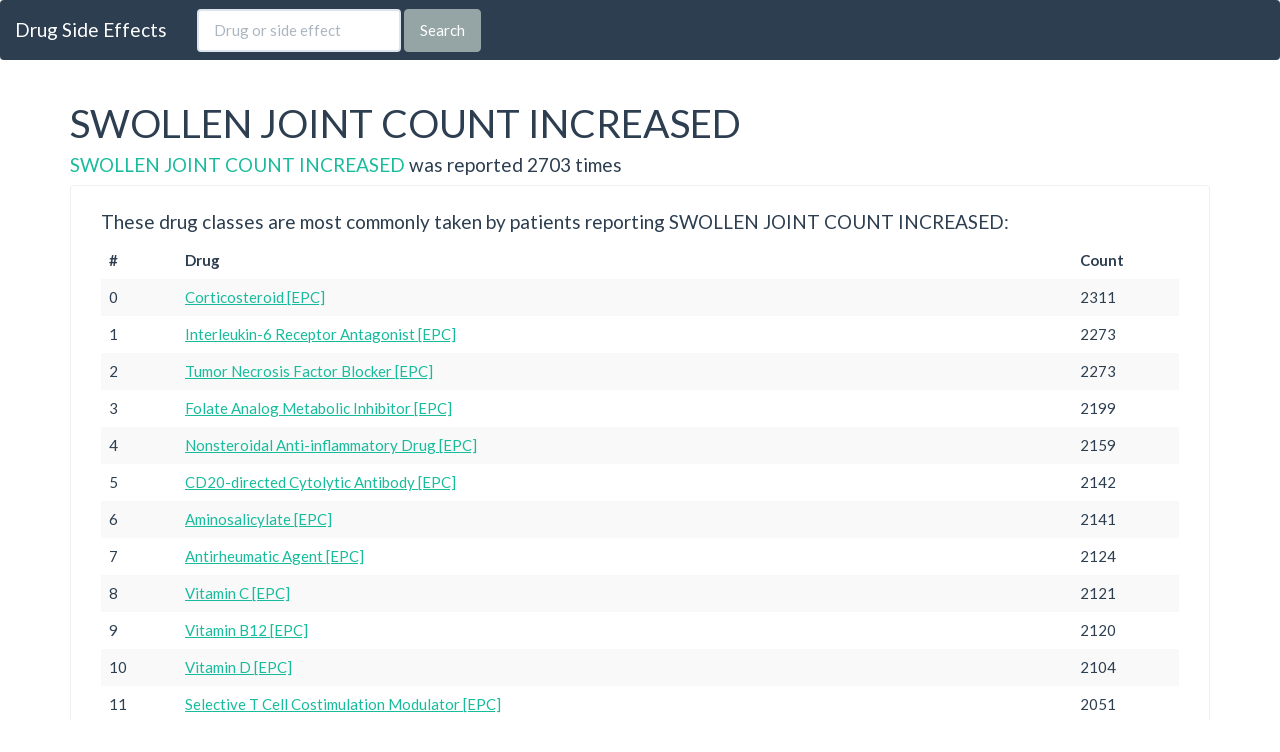

--- FILE ---
content_type: text/html; charset=utf-8
request_url: http://drugs.carbocation.com/reaction/SWOLLEN%20JOINT%20COUNT%20INCREASED/commondrugclass
body_size: 4740
content:
<!DOCTYPE html>
<html>
<head>
	<title>SWOLLEN JOINT COUNT INCREASED | Drug Side Effects</title>
  <meta name="viewport" content="width=device-width, initial-scale=1, maximum-scale=1">
  
	<link href="//maxcdn.bootstrapcdn.com/bootstrap/3.3.1/css/bootstrap.min.css" rel="stylesheet">
	<link href="//maxcdn.bootstrapcdn.com/bootswatch/3.3.0/flatly/bootstrap.min.css" rel="stylesheet">
	<script src="//ajax.googleapis.com/ajax/libs/jquery/2.1.1/jquery.min.js"></script>
	<script src="//maxcdn.bootstrapcdn.com/bootstrap/3.3.1/js/bootstrap.min.js"></script>
  
  
</head>
<body>
<header>
<div class="navbar navbar-default">
  <div class="navbar-header">
    <button type="button" class="navbar-toggle" data-toggle="collapse" data-target=".navbar-responsive-collapse">
      <span class="icon-bar"></span>
      <span class="icon-bar"></span>
      <span class="icon-bar"></span>
    </button>
    <a class="navbar-brand" href="/">Drug Side Effects</a>
  </div>
  <div class="navbar-collapse collapse navbar-responsive-collapse">
  <form class="navbar-form navbar-left" role="search" method="GET" action="/search">
        <div class="form-group">
          <input type="text" class="form-control" placeholder="Drug or side effect" name="query">
        </div>
        <button type="submit" class="btn btn-default">Search</button>
      </form>
  </div>
</div>
</header>
<div class="container">

<h1>SWOLLEN JOINT COUNT INCREASED</h1>
<h4><a href="/reaction/SWOLLEN%20JOINT%20COUNT%20INCREASED">SWOLLEN JOINT COUNT INCREASED</a> was reported 2703 times</h4>

<div class="panel panel-default col-md-12">
  <div class="panel-body">
  	<h4>These drug classes are most commonly taken by patients reporting SWOLLEN JOINT COUNT INCREASED:</h4>
  	<table class="table table-striped table-hover ">
	  	<thead>
	  		<tr>
	  			<th>#</th>
	  			<th>Drug</th>
	  			<th>Count</th>
	  		</tr>
	  	</thead>
	  	<tbody>
		
			<tr>
				<td>0</td>
				<td><a href="/drugclass/Corticosteroid%20[EPC]">Corticosteroid [EPC]</a></td>
				<td>2311</td>
			</tr>
		
			<tr>
				<td>1</td>
				<td><a href="/drugclass/Interleukin-6%20Receptor%20Antagonist%20[EPC]">Interleukin-6 Receptor Antagonist [EPC]</a></td>
				<td>2273</td>
			</tr>
		
			<tr>
				<td>2</td>
				<td><a href="/drugclass/Tumor%20Necrosis%20Factor%20Blocker%20[EPC]">Tumor Necrosis Factor Blocker [EPC]</a></td>
				<td>2273</td>
			</tr>
		
			<tr>
				<td>3</td>
				<td><a href="/drugclass/Folate%20Analog%20Metabolic%20Inhibitor%20[EPC]">Folate Analog Metabolic Inhibitor [EPC]</a></td>
				<td>2199</td>
			</tr>
		
			<tr>
				<td>4</td>
				<td><a href="/drugclass/Nonsteroidal%20Anti-inflammatory%20Drug%20[EPC]">Nonsteroidal Anti-inflammatory Drug [EPC]</a></td>
				<td>2159</td>
			</tr>
		
			<tr>
				<td>5</td>
				<td><a href="/drugclass/CD20-directed%20Cytolytic%20Antibody%20[EPC]">CD20-directed Cytolytic Antibody [EPC]</a></td>
				<td>2142</td>
			</tr>
		
			<tr>
				<td>6</td>
				<td><a href="/drugclass/Aminosalicylate%20[EPC]">Aminosalicylate [EPC]</a></td>
				<td>2141</td>
			</tr>
		
			<tr>
				<td>7</td>
				<td><a href="/drugclass/Antirheumatic%20Agent%20[EPC]">Antirheumatic Agent [EPC]</a></td>
				<td>2124</td>
			</tr>
		
			<tr>
				<td>8</td>
				<td><a href="/drugclass/Vitamin%20C%20[EPC]">Vitamin C [EPC]</a></td>
				<td>2121</td>
			</tr>
		
			<tr>
				<td>9</td>
				<td><a href="/drugclass/Vitamin%20B12%20[EPC]">Vitamin B12 [EPC]</a></td>
				<td>2120</td>
			</tr>
		
			<tr>
				<td>10</td>
				<td><a href="/drugclass/Vitamin%20D%20[EPC]">Vitamin D [EPC]</a></td>
				<td>2104</td>
			</tr>
		
			<tr>
				<td>11</td>
				<td><a href="/drugclass/Selective%20T%20Cell%20Costimulation%20Modulator%20[EPC]">Selective T Cell Costimulation Modulator [EPC]</a></td>
				<td>2051</td>
			</tr>
		
			<tr>
				<td>12</td>
				<td><a href="/drugclass/Interleukin-23%20Antagonist%20[EPC]">Interleukin-23 Antagonist [EPC]</a></td>
				<td>1747</td>
			</tr>
		
			<tr>
				<td>13</td>
				<td><a href="/drugclass/Interleukin-12%20Antagonist%20[EPC]">Interleukin-12 Antagonist [EPC]</a></td>
				<td>1745</td>
			</tr>
		
			<tr>
				<td>14</td>
				<td><a href="/drugclass/Interleukin-17A%20Antagonist%20[EPC]">Interleukin-17A Antagonist [EPC]</a></td>
				<td>1544</td>
			</tr>
		
			<tr>
				<td>15</td>
				<td><a href="/drugclass/Phosphodiesterase%204%20Inhibitor%20[EPC]">Phosphodiesterase 4 Inhibitor [EPC]</a></td>
				<td>1366</td>
			</tr>
		
			<tr>
				<td>16</td>
				<td><a href="/drugclass/Opioid%20Agonist%20[EPC]">Opioid Agonist [EPC]</a></td>
				<td>1117</td>
			</tr>
		
			<tr>
				<td>17</td>
				<td><a href="/drugclass/Provitamin%20D2%20Compound%20[EPC]">Provitamin D2 Compound [EPC]</a></td>
				<td>1069</td>
			</tr>
		
			<tr>
				<td>18</td>
				<td><a href="/drugclass/Angiotensin%20Converting%20Enzyme%20Inhibitor%20[EPC]">Angiotensin Converting Enzyme Inhibitor [EPC]</a></td>
				<td>972</td>
			</tr>
		
			<tr>
				<td>19</td>
				<td><a href="/drugclass/Histamine-1%20Receptor%20Antagonist%20[EPC]">Histamine-1 Receptor Antagonist [EPC]</a></td>
				<td>908</td>
			</tr>
		
			<tr>
				<td>20</td>
				<td><a href="/drugclass/Tetracycline-class%20Drug%20[EPC]">Tetracycline-class Drug [EPC]</a></td>
				<td>877</td>
			</tr>
		
			<tr>
				<td>21</td>
				<td><a href="/drugclass/Standardized%20Chemical%20Allergen%20[EPC]">Standardized Chemical Allergen [EPC]</a></td>
				<td>866</td>
			</tr>
		
			<tr>
				<td>22</td>
				<td><a href="/drugclass/Benzodiazepine%20[EPC]">Benzodiazepine [EPC]</a></td>
				<td>727</td>
			</tr>
		
			<tr>
				<td>23</td>
				<td><a href="/drugclass/Proton%20Pump%20Inhibitor%20[EPC]">Proton Pump Inhibitor [EPC]</a></td>
				<td>724</td>
			</tr>
		
			<tr>
				<td>24</td>
				<td><a href="/drugclass/Calcium%20[EPC]">Calcium [EPC]</a></td>
				<td>690</td>
			</tr>
		
			<tr>
				<td>25</td>
				<td><a href="/drugclass/Central%20Nervous%20System%20Stimulant%20[EPC]">Central Nervous System Stimulant [EPC]</a></td>
				<td>585</td>
			</tr>
		
			<tr>
				<td>26</td>
				<td><a href="/drugclass/Methylxanthine%20[EPC]">Methylxanthine [EPC]</a></td>
				<td>585</td>
			</tr>
		
			<tr>
				<td>27</td>
				<td><a href="/drugclass/Atypical%20Antipsychotic%20[EPC]">Atypical Antipsychotic [EPC]</a></td>
				<td>548</td>
			</tr>
		
			<tr>
				<td>28</td>
				<td><a href="/drugclass/Expectorant%20[EPC]">Expectorant [EPC]</a></td>
				<td>493</td>
			</tr>
		
			<tr>
				<td>29</td>
				<td><a href="/drugclass/Dihydrofolate%20Reductase%20Inhibitor%20Antibacterial%20[EPC]">Dihydrofolate Reductase Inhibitor Antibacterial [EPC]</a></td>
				<td>432</td>
			</tr>
		
			<tr>
				<td>30</td>
				<td><a href="/drugclass/Sulfonamide%20Antimicrobial%20[EPC]">Sulfonamide Antimicrobial [EPC]</a></td>
				<td>386</td>
			</tr>
		
			<tr>
				<td>31</td>
				<td><a href="/drugclass/Purine%20Antimetabolite%20[EPC]">Purine Antimetabolite [EPC]</a></td>
				<td>378</td>
			</tr>
		
			<tr>
				<td>32</td>
				<td><a href="/drugclass/Substance%20P/Neurokinin-1%20Receptor%20Antagonist%20[EPC]">Substance P/Neurokinin-1 Receptor Antagonist [EPC]</a></td>
				<td>303</td>
			</tr>
		
			<tr>
				<td>33</td>
				<td><a href="/drugclass/Integrin%20Receptor%20Antagonist%20[EPC]">Integrin Receptor Antagonist [EPC]</a></td>
				<td>277</td>
			</tr>
		
			<tr>
				<td>34</td>
				<td><a href="/drugclass/Endoglycosidase%20[EPC]">Endoglycosidase [EPC]</a></td>
				<td>183</td>
			</tr>
		
			<tr>
				<td>35</td>
				<td><a href="/drugclass/Macrolide%20Antimicrobial%20[EPC]">Macrolide Antimicrobial [EPC]</a></td>
				<td>161</td>
			</tr>
		
			<tr>
				<td>36</td>
				<td><a href="/drugclass/Macrolide%20[EPC]">Macrolide [EPC]</a></td>
				<td>161</td>
			</tr>
		
			<tr>
				<td>37</td>
				<td><a href="/drugclass/Anti-epileptic%20Agent%20[EPC]">Anti-epileptic Agent [EPC]</a></td>
				<td>99</td>
			</tr>
		
			<tr>
				<td>38</td>
				<td><a href="/drugclass/Mood%20Stabilizer%20[EPC]">Mood Stabilizer [EPC]</a></td>
				<td>99</td>
			</tr>
		
			<tr>
				<td>39</td>
				<td><a href="/drugclass/Vitamin%20A%20[EPC]">Vitamin A [EPC]</a></td>
				<td>94</td>
			</tr>
		
			<tr>
				<td>40</td>
				<td><a href="/drugclass/Janus%20Kinase%20Inhibitor%20[EPC]">Janus Kinase Inhibitor [EPC]</a></td>
				<td>93</td>
			</tr>
		
			<tr>
				<td>41</td>
				<td><a href="/drugclass/beta3-Adrenergic%20Agonist%20[EPC]">beta3-Adrenergic Agonist [EPC]</a></td>
				<td>92</td>
			</tr>
		
			<tr>
				<td>42</td>
				<td><a href="/drugclass/Acetylcholine%20Release%20Inhibitor%20[EPC]">Acetylcholine Release Inhibitor [EPC]</a></td>
				<td>89</td>
			</tr>
		
			<tr>
				<td>43</td>
				<td><a href="/drugclass/Neuromuscular%20Blocker%20[EPC]">Neuromuscular Blocker [EPC]</a></td>
				<td>89</td>
			</tr>
		
			<tr>
				<td>44</td>
				<td><a href="/drugclass/Partial%20Opioid%20Agonist%20[EPC]">Partial Opioid Agonist [EPC]</a></td>
				<td>84</td>
			</tr>
		
			<tr>
				<td>45</td>
				<td><a href="/drugclass/Interleukin-5%20Antagonist%20[EPC]">Interleukin-5 Antagonist [EPC]</a></td>
				<td>80</td>
			</tr>
		
			<tr>
				<td>46</td>
				<td><a href="/drugclass/Non-Standardized%20Food%20Allergenic%20Extract%20[EPC]">Non-Standardized Food Allergenic Extract [EPC]</a></td>
				<td>73</td>
			</tr>
		
			<tr>
				<td>47</td>
				<td><a href="/drugclass/Non-Standardized%20Plant%20Allergenic%20Extract%20[EPC]">Non-Standardized Plant Allergenic Extract [EPC]</a></td>
				<td>73</td>
			</tr>
		
			<tr>
				<td>48</td>
				<td><a href="/drugclass/Copper-containing%20Intrauterine%20Device%20[EPC]">Copper-containing Intrauterine Device [EPC]</a></td>
				<td>52</td>
			</tr>
		
			<tr>
				<td>49</td>
				<td><a href="/drugclass/Histamine-2%20Receptor%20Antagonist%20[EPC]">Histamine-2 Receptor Antagonist [EPC]</a></td>
				<td>35</td>
			</tr>
		
			<tr>
				<td>50</td>
				<td><a href="/drugclass/Retinoid%20[EPC]">Retinoid [EPC]</a></td>
				<td>35</td>
			</tr>
		
			<tr>
				<td>51</td>
				<td><a href="/drugclass/Platelet%20Aggregation%20Inhibitor%20[EPC]">Platelet Aggregation Inhibitor [EPC]</a></td>
				<td>32</td>
			</tr>
		
			<tr>
				<td>52</td>
				<td><a href="/drugclass/Angiotensin%202%20Receptor%20Blocker%20[EPC]">Angiotensin 2 Receptor Blocker [EPC]</a></td>
				<td>25</td>
			</tr>
		
			<tr>
				<td>53</td>
				<td><a href="/drugclass/Dihydropyridine%20Calcium%20Channel%20Blocker%20[EPC]">Dihydropyridine Calcium Channel Blocker [EPC]</a></td>
				<td>22</td>
			</tr>
		
			<tr>
				<td>54</td>
				<td><a href="/drugclass/Calcium%20Channel%20Blocker%20[EPC]">Calcium Channel Blocker [EPC]</a></td>
				<td>17</td>
			</tr>
		
			<tr>
				<td>55</td>
				<td><a href="/drugclass/Sigma-1%20Agonist%20[EPC]">Sigma-1 Agonist [EPC]</a></td>
				<td>17</td>
			</tr>
		
			<tr>
				<td>56</td>
				<td><a href="/drugclass/Uncompetitive%20N-methyl-D-aspartate%20Receptor%20Antagonist%20[EPC]">Uncompetitive N-methyl-D-aspartate Receptor Antagonist [EPC]</a></td>
				<td>17</td>
			</tr>
		
			<tr>
				<td>57</td>
				<td><a href="/drugclass/Calcineurin%20Inhibitor%20Immunosuppressant%20[EPC]">Calcineurin Inhibitor Immunosuppressant [EPC]</a></td>
				<td>14</td>
			</tr>
		
			<tr>
				<td>58</td>
				<td><a href="/drugclass/Interleukin-1%20Receptor%20Antagonist%20[EPC]">Interleukin-1 Receptor Antagonist [EPC]</a></td>
				<td>14</td>
			</tr>
		
			<tr>
				<td>59</td>
				<td><a href="/drugclass/Human%20Immunoglobulin%20G%20[EPC]">Human Immunoglobulin G [EPC]</a></td>
				<td>12</td>
			</tr>
		
			<tr>
				<td>60</td>
				<td><a href="/drugclass/Barbiturate%20[EPC]">Barbiturate [EPC]</a></td>
				<td>11</td>
			</tr>
		
			<tr>
				<td>61</td>
				<td><a href="/drugclass/Estrogen%20[EPC]">Estrogen [EPC]</a></td>
				<td>11</td>
			</tr>
		
			<tr>
				<td>62</td>
				<td><a href="/drugclass/Interleukin-4%20Receptor%20alpha%20Antagonist%20[EPC]">Interleukin-4 Receptor alpha Antagonist [EPC]</a></td>
				<td>11</td>
			</tr>
		
			<tr>
				<td>63</td>
				<td><a href="/drugclass/Amide%20Local%20Anesthetic%20[EPC]">Amide Local Anesthetic [EPC]</a></td>
				<td>9</td>
			</tr>
		
			<tr>
				<td>64</td>
				<td><a href="/drugclass/Nitroimidazole%20Antimicrobial%20[EPC]">Nitroimidazole Antimicrobial [EPC]</a></td>
				<td>9</td>
			</tr>
		
			<tr>
				<td>65</td>
				<td><a href="/drugclass/Central%20alpha-2%20Adrenergic%20Agonist%20[EPC]">Central alpha-2 Adrenergic Agonist [EPC]</a></td>
				<td>8</td>
			</tr>
		
			<tr>
				<td>66</td>
				<td><a href="/drugclass/Antimetabolite%20Immunosuppressant%20[EPC]">Antimetabolite Immunosuppressant [EPC]</a></td>
				<td>7</td>
			</tr>
		
			<tr>
				<td>67</td>
				<td><a href="/drugclass/RANK%20Ligand%20Inhibitor%20[EPC]">RANK Ligand Inhibitor [EPC]</a></td>
				<td>7</td>
			</tr>
		
			<tr>
				<td>68</td>
				<td><a href="/drugclass/Azole%20Antifungal%20[EPC]">Azole Antifungal [EPC]</a></td>
				<td>6</td>
			</tr>
		
			<tr>
				<td>69</td>
				<td><a href="/drugclass/Cholinergic%20Muscarinic%20Antagonist%20[EPC]">Cholinergic Muscarinic Antagonist [EPC]</a></td>
				<td>6</td>
			</tr>
		
			<tr>
				<td>70</td>
				<td><a href="/drugclass/Loop%20Diuretic%20[EPC]">Loop Diuretic [EPC]</a></td>
				<td>6</td>
			</tr>
		
			<tr>
				<td>71</td>
				<td><a href="/drugclass/Hepatitis%20C%20Virus%20NS3/4A%20Protease%20Inhibitor%20[EPC]">Hepatitis C Virus NS3/4A Protease Inhibitor [EPC]</a></td>
				<td>5</td>
			</tr>
		
			<tr>
				<td>72</td>
				<td><a href="/drugclass/Hepatitis%20C%20Virus%20NS5A%20Inhibitor%20[EPC]">Hepatitis C Virus NS5A Inhibitor [EPC]</a></td>
				<td>5</td>
			</tr>
		
			<tr>
				<td>73</td>
				<td><a href="/drugclass/Nitrate%20Vasodilator%20[EPC]">Nitrate Vasodilator [EPC]</a></td>
				<td>5</td>
			</tr>
		
			<tr>
				<td>74</td>
				<td><a href="/drugclass/Polyene%20Antifungal%20[EPC]">Polyene Antifungal [EPC]</a></td>
				<td>5</td>
			</tr>
		
			<tr>
				<td>75</td>
				<td><a href="/drugclass/Serotonin%20Reuptake%20Inhibitor%20[EPC]">Serotonin Reuptake Inhibitor [EPC]</a></td>
				<td>5</td>
			</tr>
		
			<tr>
				<td>76</td>
				<td><a href="/drugclass/Prostaglandin%20E1%20Analog%20[EPC]">Prostaglandin E1 Analog [EPC]</a></td>
				<td>4</td>
			</tr>
		
			<tr>
				<td>77</td>
				<td><a href="/drugclass/Thiazide-like%20Diuretic%20[EPC]">Thiazide-like Diuretic [EPC]</a></td>
				<td>4</td>
			</tr>
		
			<tr>
				<td>78</td>
				<td><a href="/drugclass/Antiarrhythmic%20[EPC]">Antiarrhythmic [EPC]</a></td>
				<td>3</td>
			</tr>
		
			<tr>
				<td>79</td>
				<td><a href="/drugclass/Ester%20Local%20Anesthetic%20[EPC]">Ester Local Anesthetic [EPC]</a></td>
				<td>3</td>
			</tr>
		
			<tr>
				<td>80</td>
				<td><a href="/drugclass/HMG-CoA%20Reductase%20Inhibitor%20[EPC]">HMG-CoA Reductase Inhibitor [EPC]</a></td>
				<td>3</td>
			</tr>
		
			<tr>
				<td>81</td>
				<td><a href="/drugclass/Muscle%20Relaxant%20[EPC]">Muscle Relaxant [EPC]</a></td>
				<td>3</td>
			</tr>
		
			<tr>
				<td>82</td>
				<td><a href="/drugclass/Non-Standardized%20Chemical%20Allergen%20[EPC]">Non-Standardized Chemical Allergen [EPC]</a></td>
				<td>3</td>
			</tr>
		
			<tr>
				<td>83</td>
				<td><a href="/drugclass/Antiseptic%20[EPC]">Antiseptic [EPC]</a></td>
				<td>2</td>
			</tr>
		
			<tr>
				<td>84</td>
				<td><a href="/drugclass/Catecholamine%20[EPC]">Catecholamine [EPC]</a></td>
				<td>2</td>
			</tr>
		
			<tr>
				<td>85</td>
				<td><a href="/drugclass/Progesterone%20[EPC]">Progesterone [EPC]</a></td>
				<td>2</td>
			</tr>
		
			<tr>
				<td>86</td>
				<td><a href="/drugclass/Serotonin-3%20Receptor%20Antagonist%20[EPC]">Serotonin-3 Receptor Antagonist [EPC]</a></td>
				<td>2</td>
			</tr>
		
			<tr>
				<td>87</td>
				<td><a href="/drugclass/Vitamin%20K%20[EPC]">Vitamin K [EPC]</a></td>
				<td>2</td>
			</tr>
		
			<tr>
				<td>88</td>
				<td><a href="/drugclass/Warfarin%20Reversal%20Agent%20[EPC]">Warfarin Reversal Agent [EPC]</a></td>
				<td>2</td>
			</tr>
		
			<tr>
				<td>89</td>
				<td><a href="/drugclass/alpha-Adrenergic%20Agonist%20[EPC]">alpha-Adrenergic Agonist [EPC]</a></td>
				<td>2</td>
			</tr>
		
			<tr>
				<td>90</td>
				<td><a href="/drugclass/beta-Adrenergic%20Agonist%20[EPC]">beta-Adrenergic Agonist [EPC]</a></td>
				<td>2</td>
			</tr>
		
			<tr>
				<td>91</td>
				<td><a href="/drugclass/Alkaloid%20[EPC]">Alkaloid [EPC]</a></td>
				<td>1</td>
			</tr>
		
			<tr>
				<td>92</td>
				<td><a href="/drugclass/Anthelmintic%20[EPC]">Anthelmintic [EPC]</a></td>
				<td>1</td>
			</tr>
		
			<tr>
				<td>93</td>
				<td><a href="/drugclass/Anti-IgE%20[EPC]">Anti-IgE [EPC]</a></td>
				<td>1</td>
			</tr>
		
			<tr>
				<td>94</td>
				<td><a href="/drugclass/Antifibrinolytic%20Agent%20[EPC]">Antifibrinolytic Agent [EPC]</a></td>
				<td>1</td>
			</tr>
		
			<tr>
				<td>95</td>
				<td><a href="/drugclass/Antihypoglycemic%20Agent%20[EPC]">Antihypoglycemic Agent [EPC]</a></td>
				<td>1</td>
			</tr>
		
			<tr>
				<td>96</td>
				<td><a href="/drugclass/Bile%20Acid%20[EPC]">Bile Acid [EPC]</a></td>
				<td>1</td>
			</tr>
		
			<tr>
				<td>97</td>
				<td><a href="/drugclass/Cholinesterase%20Inhibitor%20[EPC]">Cholinesterase Inhibitor [EPC]</a></td>
				<td>1</td>
			</tr>
		
			<tr>
				<td>98</td>
				<td><a href="/drugclass/Dietary%20Cholesterol%20Absorption%20Inhibitor%20[EPC]">Dietary Cholesterol Absorption Inhibitor [EPC]</a></td>
				<td>1</td>
			</tr>
		
			<tr>
				<td>99</td>
				<td><a href="/drugclass/Gastrointestinal%20Motility%20Inhibitor%20[EPC]">Gastrointestinal Motility Inhibitor [EPC]</a></td>
				<td>1</td>
			</tr>
		
			<tr>
				<td>100</td>
				<td><a href="/drugclass/Herpes%20Simplex%20Virus%20Nucleoside%20Analog%20DNA%20Polymerase%20Inhibitor%20[EPC]">Herpes Simplex Virus Nucleoside Analog DNA Polymerase Inhibitor [EPC]</a></td>
				<td>1</td>
			</tr>
		
			<tr>
				<td>101</td>
				<td><a href="/drugclass/Herpes%20Zoster%20Virus%20Nucleoside%20Analog%20DNA%20Polymerase%20Inhibitor%20[EPC]">Herpes Zoster Virus Nucleoside Analog DNA Polymerase Inhibitor [EPC]</a></td>
				<td>1</td>
			</tr>
		
			<tr>
				<td>102</td>
				<td><a href="/drugclass/Herpesvirus%20Nucleoside%20Analog%20DNA%20Polymerase%20Inhibitor%20[EPC]">Herpesvirus Nucleoside Analog DNA Polymerase Inhibitor [EPC]</a></td>
				<td>1</td>
			</tr>
		
			<tr>
				<td>103</td>
				<td><a href="/drugclass/Insulin%20[EPC]">Insulin [EPC]</a></td>
				<td>1</td>
			</tr>
		
			<tr>
				<td>104</td>
				<td><a href="/drugclass/Osmotic%20Laxative%20[EPC]">Osmotic Laxative [EPC]</a></td>
				<td>1</td>
			</tr>
		
			<tr>
				<td>105</td>
				<td><a href="/drugclass/Photoactivated%20Radical%20Generator%20[EPC]">Photoactivated Radical Generator [EPC]</a></td>
				<td>1</td>
			</tr>
		
			<tr>
				<td>106</td>
				<td><a href="/drugclass/Progestin%20[EPC]">Progestin [EPC]</a></td>
				<td>1</td>
			</tr>
		
			<tr>
				<td>107</td>
				<td><a href="/drugclass/Proteasome%20Inhibitor%20[EPC]">Proteasome Inhibitor [EPC]</a></td>
				<td>1</td>
			</tr>
		
			<tr>
				<td>108</td>
				<td><a href="/drugclass/Psoralen%20[EPC]">Psoralen [EPC]</a></td>
				<td>1</td>
			</tr>
		
			<tr>
				<td>109</td>
				<td><a href="/drugclass/Rifamycin%20Antibacterial%20[EPC]">Rifamycin Antibacterial [EPC]</a></td>
				<td>1</td>
			</tr>
		
			<tr>
				<td>110</td>
				<td><a href="/drugclass/Sodium-Glucose%20Cotransporter%202%20Inhibitor%20[EPC]">Sodium-Glucose Cotransporter 2 Inhibitor [EPC]</a></td>
				<td>1</td>
			</tr>
		
			<tr>
				<td>111</td>
				<td><a href="/drugclass/Xanthine%20Oxidase%20Inhibitor%20[EPC]">Xanthine Oxidase Inhibitor [EPC]</a></td>
				<td>1</td>
			</tr>
		
			<tr>
				<td>112</td>
				<td><a href="/drugclass/alpha-Adrenergic%20Blocker%20[EPC]">alpha-Adrenergic Blocker [EPC]</a></td>
				<td>1</td>
			</tr>
		
			<tr>
				<td>113</td>
				<td><a href="/drugclass/beta-Adrenergic%20Blocker%20[EPC]">beta-Adrenergic Blocker [EPC]</a></td>
				<td>1</td>
			</tr>
		
			<tr>
				<td>114</td>
				<td><a href="/drugclass/gamma-Aminobutyric%20Acid-ergic%20Agonist%20[EPC]">gamma-Aminobutyric Acid-ergic Agonist [EPC]</a></td>
				<td>1</td>
			</tr>
		
		</tbody>
	</table>
  </div>
</div>

<div class="row">
	<div class="col-md-12">
		&nbsp;
	</div>
</div>
  <footer>

    <div class="row">
    	<div class="col-md-12">
    		This site does NOT provide medical advice and data on this site is NOT for clinical use.
    	</div>
    </div>

    <div class="row">
      <div class="col-md-12">

        <ul class="list-inline">
          <li class="pull-right"><a href="#">Back to top</a></li>
          <li><a href="/">Home</a></li>
          <li><a href="/about">About</a></li>
          <li><a href="/privacy">Privacy</a></li>
        </ul>

      </div>
    </div>

  </footer>
</div>

<script>
  (function(i,s,o,g,r,a,m){i['GoogleAnalyticsObject']=r;i[r]=i[r]||function(){
  (i[r].q=i[r].q||[]).push(arguments)},i[r].l=1*new Date();a=s.createElement(o),
  m=s.getElementsByTagName(o)[0];a.async=1;a.src=g;m.parentNode.insertBefore(a,m)
  })(window,document,'script','//www.google-analytics.com/analytics.js','ga');

  ga('create', 'UA-36655899-6', 'auto');
  ga('send', 'pageview');

</script>

</body>
</html>

--- FILE ---
content_type: text/plain
request_url: https://www.google-analytics.com/j/collect?v=1&_v=j102&a=1990549214&t=pageview&_s=1&dl=http%3A%2F%2Fdrugs.carbocation.com%2Freaction%2FSWOLLEN%2520JOINT%2520COUNT%2520INCREASED%2Fcommondrugclass&ul=en-us%40posix&dt=SWOLLEN%20JOINT%20COUNT%20INCREASED%20%7C%20Drug%20Side%20Effects&sr=1280x720&vp=1280x720&_u=IEBAAEABAAAAACAAI~&jid=421697154&gjid=506450659&cid=1059355997.1770051984&tid=UA-36655899-6&_gid=652151635.1770051984&_r=1&_slc=1&z=180077132
body_size: -287
content:
2,cG-4WJ23YDVST